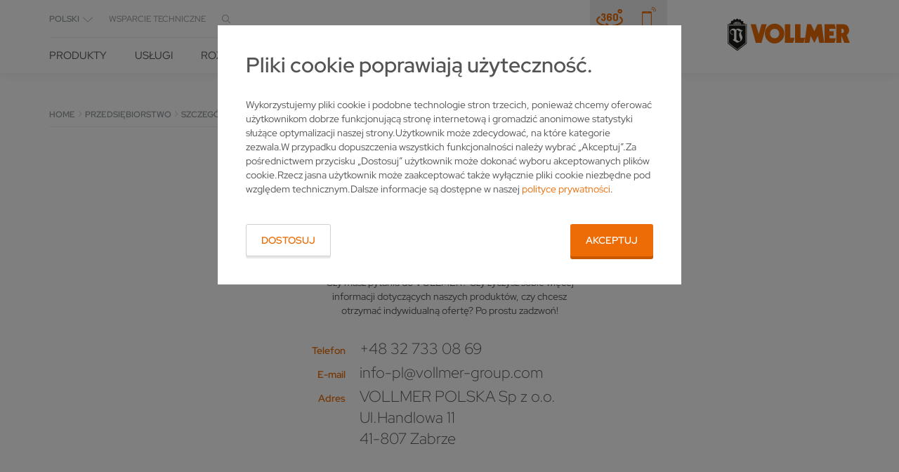

--- FILE ---
content_type: text/html; charset=utf-8
request_url: https://www.vollmer-group.com/pl/przedsiebiorstwo/presse/pressemeldungen/szczegol/grindinghub-2022-nowy-duet-ostrzarski-dla-pily-tarczowej-hw
body_size: 15721
content:
<!DOCTYPE html>
<html  class="followup"  lang="pl"  data-language="pl"  data-locale="pl-PL" >
<head>

<meta charset="utf-8">
<!-- 
	This website is powered by TYPO3 - inspiring people to share!
	TYPO3 is a free open source Content Management Framework initially created by Kasper Skaarhoj and licensed under GNU/GPL.
	TYPO3 is copyright 1998-2026 of Kasper Skaarhoj. Extensions are copyright of their respective owners.
	Information and contribution at https://typo3.org/
-->



<title>Szczegół</title>
<meta http-equiv="x-ua-compatible" content="IE=Edge">
<meta name="generator" content="TYPO3 CMS">
<meta name="viewport" content="width=device-width, initial-scale=1, shrink-to-fit=no">
<meta name="twitter:card" content="summary">
<meta name="format-detection" content="telephone=no">


<link href="/build/css/app.ee9730a8.css?1768902845" rel="stylesheet" >
<link rel="preload" as="style" href="/build/css/app.ee9730a8.css?1768902845" >




<script>
/*<![CDATA[*/
/*0*/
dataLayer=[{"environment":"Production"}];(function(){var h=window.location.hash.substring(1).match(/avtagmanager_queue:(.*)/);h&&h[1]&&(window.dataLayer.push(JSON.parse(decodeURIComponent(h[1]))),window.location.hash='')})();

/*]]>*/
</script>

<script nonce=""></script><!-- Google Tag Manager -->
<script id="gtmScript" nonce="">(function(w,d,s,l,i){w[l]=w[l]||[];w[l].push({'gtm.start':
new Date().getTime(),event:'gtm.js'});var f=d.getElementsByTagName(s)[0],
j=d.createElement(s),dl=l!='dataLayer'?'&l='+l:'';j.async=true;j.src=
'https://www.googletagmanager.com/gtm.js?id='+i+dl+'';var n=d.querySelector('[nonce]');
n&&j.setAttribute('nonce',n.nonce||n.getAttribute('nonce'));f.parentNode.insertBefore(j,f);
})(window,document,'script','dataLayer','GTM-MSGBX3V6');</script>
<!-- End Google Tag Manager -->
  <link rel="apple-touch-icon" sizes="180x180" href="/Images/favicon/apple-touch-icon.png">
  <link rel="icon" type="image/png" href="/Images/favicon/favicon-32x32.png" sizes="32x32">
  <link rel="icon" type="image/png" href="/Images/favicon/favicon-16x16.png" sizes="16x16">
  <link rel="manifest" href="/Images/favicon/manifest.json">
  <link rel="mask-icon" href="/Images/favicon/safari-pinned-tab.svg" color="#ed6c05">
  <link rel="shortcut icon" href="/Images/favicon/favicon.ico">
  <meta name="msapplication-config" content="/Images/favicon/browserconfig.xml">
  <meta name="theme-color" content="#ffffff"><script type="text/javascript">var ajaxBaseUrl='/pl/';</script><script>var baseAjaxUrl="/pl/";</script>
<link rel="dns-prefetch" href="https://s3.eu-central-1.amazonaws.com/static.vollmer-group.com">
<link rel="canonical" href="https://www.vollmer-group.com/pl/przedsiebiorstwo/presse/pressemeldungen/szczegol/grindinghub-2022-nowy-duet-ostrzarski-dla-pily-tarczowej-hw"/>

<link rel="alternate" hreflang="de" href="https://www.vollmer-group.com/de/unternehmen/presse/pressemeldungen/detail/grindinghub-2022-neues-schaerf-duo-fuer-die-hw-kreissaege"/>
<link rel="alternate" hreflang="en-UK" href="https://www.vollmer-group.com/en-uk/company/press/press-releases/details?tx_avvollmer_newsdetail%5Baction%5D=detail&amp;tx_avvollmer_newsdetail%5Barticle%5D=840&amp;tx_avvollmer_newsdetail%5Bcontroller%5D=News&amp;cHash=be2c7522f702b8aba8b1f5d7b1d7e08e"/>
<link rel="alternate" hreflang="en-US" href="https://www.vollmer-group.com/en-us/company/press/press-releases/details?tx_avvollmer_newsdetail%5Baction%5D=detail&amp;tx_avvollmer_newsdetail%5Barticle%5D=840&amp;tx_avvollmer_newsdetail%5Bcontroller%5D=News&amp;cHash=be2c7522f702b8aba8b1f5d7b1d7e08e"/>
<link rel="alternate" hreflang="en" href="https://www.vollmer-group.com/en/company/press/press-releases/details?tx_avvollmer_newsdetail%5Baction%5D=detail&amp;tx_avvollmer_newsdetail%5Barticle%5D=840&amp;tx_avvollmer_newsdetail%5Bcontroller%5D=News&amp;cHash=be2c7522f702b8aba8b1f5d7b1d7e08e"/>
<link rel="alternate" hreflang="es" href="https://www.vollmer-group.com/es/empresa/presse/pressemeldungen/detalle/grindinghub-2022-nuevo-duo-de-afilado"/>
<link rel="alternate" hreflang="fr-FR" href="https://www.vollmer-group.com/fr/entreprise/presse/pressemeldungen/detail/grindinghub-2022-nouveau-duo-daffutage-dedie-aux-scies-circulaires-hw"/>
<link rel="alternate" hreflang="pl" href="https://www.vollmer-group.com/pl/przedsiebiorstwo/presse/pressemeldungen/szczegol/grindinghub-2022-nowy-duet-ostrzarski-dla-pily-tarczowej-hw"/>
<link rel="alternate" hreflang="pt-br" href="https://www.vollmer-group.com/pt/a-empresa/presse/pressemeldungen/detalhe/grindinghub-2022-novo-duo-de-afiacao-para-a-serra-circular-tc"/>
<link rel="alternate" hreflang="tr" href="https://www.vollmer-group.com/tr/sirket/presse/pressemeldungen/ayrinti/grindinghub-2022-neues-schaerf-duo-fuer-die-hw-kreissaege"/>
<link rel="alternate" hreflang="it" href="https://www.vollmer-group.com/it/lazienda/presse/pressemeldungen/dettaglio/grindinghub-2022-nuova-coppia-di-macchine-per-laffilatura-di-lame-circolari-in-hm"/>
<link rel="alternate" hreflang="x-default" href="https://www.vollmer-group.com/de/unternehmen/presse/pressemeldungen/detail/grindinghub-2022-neues-schaerf-duo-fuer-die-hw-kreissaege"/>
</head>
<body id="p86" class="page page-backendlayout-followup">
<!-- Google Tag Manager (noscript) -->
<noscript><iframe src="https://www.googletagmanager.com/ns.html?id=GTM-MSGBX3V6"
height="0" width="0" style="display:none;visibility:hidden"></iframe></noscript>
<!-- End Google Tag Manager (noscript) -->




  <header class="header container">
    <!-- TYPO3SEARCH_end -->
<div class="header__content container">
  <div class="header__menuwrapper">
    <nav class="header__metawrapper">
  <div class="header__meta">
    <div class="languageselector">
      <div class="dropdown">
        <a class="dropdown-toggle" data-toggle="dropdown" aria-haspopup="true" aria-expanded="true" role="button">
          Sprache wählen
          <span></span>
        </a>
        <ul class="dropdown-menu languages-menu">
          
            
              <li>
                <a class="" href="/de/unternehmen/presse/pressemeldungen/detail/grindinghub-2022-neues-schaerf-duo-fuer-die-hw-kreissaege">Deutsch</a>
              </li>
            
          
            
              <li>
                <a class="" href="/en-uk/company/press/press-releases/details?tx_avvollmer_newsdetail%5Baction%5D=detail&amp;tx_avvollmer_newsdetail%5Barticle%5D=840&amp;tx_avvollmer_newsdetail%5Bcontroller%5D=News&amp;cHash=be2c7522f702b8aba8b1f5d7b1d7e08e">English (UK)</a>
              </li>
            
          
            
              <li>
                <a class="" href="/en-us/company/press/press-releases/details?tx_avvollmer_newsdetail%5Baction%5D=detail&amp;tx_avvollmer_newsdetail%5Barticle%5D=840&amp;tx_avvollmer_newsdetail%5Bcontroller%5D=News&amp;cHash=be2c7522f702b8aba8b1f5d7b1d7e08e">English (US)</a>
              </li>
            
          
            
              <li>
                <a class="" href="/en/company/press/press-releases/details?tx_avvollmer_newsdetail%5Baction%5D=detail&amp;tx_avvollmer_newsdetail%5Barticle%5D=840&amp;tx_avvollmer_newsdetail%5Bcontroller%5D=News&amp;cHash=be2c7522f702b8aba8b1f5d7b1d7e08e">International</a>
              </li>
            
          
            
              <li>
                <a class="" href="/es/empresa/presse/pressemeldungen/detalle/grindinghub-2022-nuevo-duo-de-afilado">Español</a>
              </li>
            
          
            
              <li>
                <a class="" href="/fr/entreprise/presse/pressemeldungen/detail/grindinghub-2022-nouveau-duo-daffutage-dedie-aux-scies-circulaires-hw">Français</a>
              </li>
            
          
            
              <li>
                <a class="selected_language" href="/pl/przedsiebiorstwo/presse/pressemeldungen/szczegol/grindinghub-2022-nowy-duet-ostrzarski-dla-pily-tarczowej-hw">Polski</a>
              </li>
            
          
            
              <li>
                <a class="" href="/pt/a-empresa/presse/pressemeldungen/detalhe/grindinghub-2022-novo-duo-de-afiacao-para-a-serra-circular-tc">Português</a>
              </li>
            
          
            
          
            
              <li>
                <a class="" href="/tr/sirket/presse/pressemeldungen/ayrinti/grindinghub-2022-neues-schaerf-duo-fuer-die-hw-kreissaege">Türk</a>
              </li>
            
          
            
              <li>
                <a class="" href="/it/lazienda/presse/pressemeldungen/dettaglio/grindinghub-2022-nuova-coppia-di-macchine-per-laffilatura-di-lame-circolari-in-hm">Italiano</a>
              </li>
            
          
            
          
            
          

          
        </ul>
      </div>
    </div>

    <div class="header__meta__navigation">
      <ul><li class=""><a href="https://sledzserwis.insert.com.pl/formularz/vSLcJJuDN0afCOJEhz5ZvA" target="_blank" rel="noreferrer">wsparcie techniczne</a></li></ul>
    </div>

    <button class="header__search__toggle header__search__toggle--meta">
      
    </button>
  </div>

  
  



  <div class="quicklinks">
    
      <a href="https://vollmer-experience.de/?locale=en" class="quicklink icon-before--360-slim" title="Virtual Showroom" target="_blank"></a>
    
    
    
      <a href="/pl/kontakt" class="quicklink icon-before--mobile" title="Kontakt" target="_blank"></a>
    
  </div>



  <div class="header__search header__search--meta">
    <form action="/pl/wspolne/wyszukiwanie" method="post" class="ui-front">
  <input type="hidden" name="tx_indexedsearch_pi2[action]" value="search" />
  <input type="hidden" name="tx_indexedsearch_pi2[controller]" value="Search" />
  <input type="hidden" name="tx_indexedsearch_pi2[search][_freeIndexUid]" value="_" />
  <input type="hidden" name="tx_indexedsearch_pi2[search][pointer]" value="0" />
  <input autocomplete="off" name="tx_indexedsearch_pi2[search][sword]" class="ui-autocomplete-input header__search__input"
         type="text" data-preserveplaceholder="true" data-search-autocomplete="1"
         placeholder=""/>
</form>
  </div>
</nav>

<nav class="header__navigation"><ul><li class="navigation__entry--node nav230"  data-toggle-flyout="product" ><a href="/pl/produkty" title="PRODUKTY">PRODUKTY</a></li><li class="navigation__entry--node nav3" ><a href="/pl/uslugi" title="Usługi">Usługi</a><div class="flyout flyout--small flyout--level2"><ul class="flyout__content"><li class="nav17" ><a href="/pl/uslugi/projektowanie" title="Doradztwo w zakresie efektywnego stosowania szlifierek VOLLMER">Projektowanie</a></li><li class="nav18" ><a href="/pl/uslugi/finansowanie" title="Bezpieczeństwo inwestycyjne z VOLLMER: finansowanie szlifierek">Finansowanie</a></li><li class="nav21" ><a href="/pl/uslugi/szkolenia-i-doradztwo" title="Szkolenia i doradztwo">Szkolenia i doradztwo</a></li><li class="nav20" ><a href="/pl/uslugi/serwis" title="Serwisowanie szlifierek przez VOLLMER dla optymalnych rezultatów">Serwis</a></li><li class="nav23" ><a href="/pl/uslugi/czesci-zamienne" title="Najwyższej jakości części zamienne do szlifierek VOLLMER">Części zamienne</a></li><li class="nav22" ><a href="/pl/uslugi/oprogramowanie" title="Oprogramowanie">Oprogramowanie</a></li><li class="nav24" ><a href="/pl/uslugi/uzywane-obrabiarki" title="Używane obrabiarki">Używane obrabiarki</a></li></ul></div></li><li class="navigation__entry--node nav4" ><a href="/pl/rozwiazania" title="Rozwiązania">Rozwiązania</a><div class="flyout flyout--small flyout--level2"><ul class="flyout__content"><li class="navigation__entry--node nav25" ><a href="/pl/rozwiazania/branze" title="Branże">Branże</a><div class="flyout flyout--level3"><ul class="flyout__content"><li class="nav132" ><a href="/pl/rozwiazania/branze/producent-narzedzi" title="Ostrzenie narzędzi z wykorzystaniem maszyn VOLLMER w procesie: efektywnie i bezpiecznie">Producent narzędzi</a></li><li class="nav131" ><a href="/pl/rozwiazania/branze/serwis-ostrzarski" title="Szlifowanie narzędzi maszynami VOLLMER zapewni większą produktywność serwisu ostrzarskiego">Serwis ostrzarski</a></li><li class="nav130" ><a href="/pl/rozwiazania/branze/tartaki" title="Wyposażenie VOLLMER dla tartaków zapewniające najwyższą produktywność">Tartaki</a></li></ul></div></li><li class="nav26" ><a href="/pl/rozwiazania/referencje" title="Referencje">Referencje</a></li><li class="navigation__entry--node nav27" ><a href="/pl/rozwiazania/know-how" title="Know-how">Know-how</a><div class="flyout flyout--level3"><ul class="flyout__content"><li class="nav153" ><a href="/pl/rozwiazania/know-how/know-how-narzedzia-pcd" title="Odpowiednie ostrzenie i właściwa obróbka złożonych geometrii narzędzi PCD">Know-how – narzędzia PCD</a></li><li class="nav154" ><a href="/pl/rozwiazania/know-how/know-how-pily-tarczowe" title="Ostrzenie i utrzymanie w należytym stanie tarcz do pilarek celem zapewnienia najwyższej precyzji cięcia">Know-how – piły tarczowe</a></li><li class="nav152" ><a href="/pl/rozwiazania/know-how/know-how-pily-tasmowe" title="Ostrzenie brzeszczotów do piły taśmowej i zapewnienie najwyższej jakości cięcia">Know-how – piły taśmowe</a></li></ul></div></li></ul></div></li><li class="navigation__entry--node nav5" ><a href="/pl/aktualnosci-wydarzenia" title="Aktualności &amp; targi">Aktualności &amp; targi</a><div class="flyout flyout--small flyout--level2"><ul class="flyout__content"><li class="nav28" ><a href="/pl/aktualnosci-wydarzenia/aktualnosci" title="Aktualności">Aktualności</a></li><li class="nav29" ><a href="/pl/aktualnosci-wydarzenia/targi" title="Targi">Targi</a></li><li class="nav298" ><a href="/pl/newsletter/formularz-zgloszeniowy" title="Newsletter">Newsletter</a></li></ul></div></li><li class="navigation__entry--node navigation__entry--active nav7" ><a href="/pl/przedsiebiorstwo" title="Przedsiębiorstwo">Przedsiębiorstwo</a><div class="flyout flyout--small flyout--level2"><ul class="flyout__content"><li class="nav38" ><a href="/pl/przedsiebiorstwo/historia" title="Historia">Historia</a></li><li class="nav39" ><a href="/pl/przedsiebiorstwo/lokalizacje" title="Lokalizacje">Lokalizacje</a></li><li class="nav3506" ><a href="/pl/przedsiebiorstwo/zrownowazone" title="ZRÓWNOWAŻONE">ZRÓWNOWAŻONE</a></li><li class="nav41" ><a href="/pl/przedsiebiorstwo/o-nas" title="O nas">O nas</a></li><li class="navigation__entry--node nav6" ><a href="/pl/przedsiebiorstwo/karriere" title="Kariera">Kariera</a></li></ul></div></li><li class="nav8" ><a href="/pl/kontakt" title="Kontakt">Kontakt</a></li><li><button class="header__search__toggle"></button></li></ul></nav>



<div class="flyout flyout--large flyout--product flyout--level2">
  <div class="flyout__contentwrapper">
    <ul class="flyout__navigation">
      
        <li class="navigation__entry--node">
          <a href="/pl/produkty/rozwiazania-dla-narzedzi-rotacyjnych">Rozwiązania dla narzędzi rotacyjnych</a>
          <div class="flyout flyout--level3">
            <ul class="flyout__navigation">
              
                <li>
                  <a href="/pl/produkty/rozwiazania-dla-narzedzi-rotacyjnych/erodowanie-narzedzi-pcd">ERODOWANIE NARZĘDZI PCD</a>
                  <div class="flyout flyout--level4">
                    <div class="flyout__info">

                      <div class="flyout__infoimage">
                        
                          <img loading="lazy" width="750" height="360" alt="" title="" src="/fileadmin/_processed_/2/e/csm_VOLLMER_Flyout_Rotation_Erodieren_57e1f44525.jpg" />
                        
                      </div>

                      <div class="flyout__infotext"></div>

                    </div>
                  </div>
                </li>
              
                <li>
                  <a href="/pl/produkty/rozwiazania-dla-narzedzi-rotacyjnych/szlifowanie-weglikow-spiekanych">SZLIFOWANIE WĘGLIKÓW SPIEKANYCH</a>
                  <div class="flyout flyout--level4">
                    <div class="flyout__info">

                      <div class="flyout__infoimage">
                        
                          <img loading="lazy" width="750" height="360" alt="" title="" src="/fileadmin/_processed_/5/b/csm_VOLLMER_Flyout_Rotation_Hartmetall_c29ed5cd48.jpg" />
                        
                      </div>

                      <div class="flyout__infotext"></div>

                    </div>
                  </div>
                </li>
              
                <li>
                  <a href="/pl/produkty/rozwiazania-dla-narzedzi-rotacyjnych/erodowanie-narzedzi-pcd/vhybrid-260">technologia hybrydowa</a>
                  <div class="flyout flyout--level4">
                    <div class="flyout__info">

                      <div class="flyout__infoimage">
                        
                          <img loading="lazy" width="750" height="360" alt="" title="" src="/fileadmin/_processed_/7/0/csm_VOLLMER_Flyout_Rotation_Hybrid_bcc8d07096.jpg" />
                        
                      </div>

                      <div class="flyout__infotext"></div>

                    </div>
                  </div>
                </li>
              
                <li>
                  <a href="">Lasern von PKD</a>
                  <div class="flyout flyout--level4">
                    <div class="flyout__info">

                      <div class="flyout__infoimage">
                        
                          <img loading="lazy" width="750" height="360" alt="VOLLMER VLaser 370 PKD Lasermaschine" title="" src="/fileadmin/_processed_/d/b/csm_VLaser_370_b6ec081f0f.png" class="full-width" />
                        
                      </div>

                      <div class="flyout__infotext"></div>

                    </div>
                  </div>
                </li>
              
            </ul>
            <div class="flyout__info">
              <div class="flyout__infoimage">

                
                  <img loading="lazy" width="750" height="360" alt="" title="" src="/fileadmin/_processed_/3/6/csm_VOLLMER_Flyout_Rotation_a3561b4d92.png" />
                

                <div class="flyout__infotext"></div>
              </div>
            </div>
          </div>
        </li>
      
        <li class="navigation__entry--node">
          <a href="/pl/produkty/rozwiazania-dla-pil-tarczowych">Rozwiązania dla pił tarczowych</a>
          <div class="flyout flyout--level3">
            <ul class="flyout__navigation">
              
                <li>
                  <a href="/pl/produkty/rozwiazania-dla-pil-tarczowych/obrobka-bocznej-powierzchni-przylozenia">Obróbka bocznej powierzchni przyłożenia</a>
                  <div class="flyout flyout--level4">
                    <div class="flyout__info">

                      <div class="flyout__infoimage">
                        
                          <img loading="lazy" width="750" height="360" alt="" title="" src="/fileadmin/_processed_/7/5/csm_VOLLMER_Flyout_Kreissaege_Flanke_909315fbc5.jpg" />
                        
                      </div>

                      <div class="flyout__infotext"></div>

                    </div>
                  </div>
                </li>
              
                <li>
                  <a href="/pl/produkty/rozwiazania-dla-pil-tarczowych/obrobka-powierzchni-natarcia-oraz-przylozenia">Obróbka powierzchni natarcia oraz przyłożenia</a>
                  <div class="flyout flyout--level4">
                    <div class="flyout__info">

                      <div class="flyout__infoimage">
                        
                          <img loading="lazy" width="750" height="360" alt="" title="" src="/fileadmin/_processed_/0/a/csm_VOLLMER_Flyout_Kreissaege_Span-Freiflaeche_c86decbce8.jpg" />
                        
                      </div>

                      <div class="flyout__infotext"></div>

                    </div>
                  </div>
                </li>
              
                <li>
                  <a href="/pl/produkty/rozwiazania-dla-pil-tarczowych/automatyzacja">Automatyzacja</a>
                  <div class="flyout flyout--level4">
                    <div class="flyout__info">

                      <div class="flyout__infoimage">
                        
                          <img loading="lazy" width="750" height="360" alt="" title="" src="/fileadmin/_processed_/e/b/csm_VOLLMER_Flyout_Kreissaege_Automatisierung_2882e7ca1a.png" />
                        
                      </div>

                      <div class="flyout__infotext"></div>

                    </div>
                  </div>
                </li>
              
                <li>
                  <a href="/pl/produkty/rozwiazania-dla-pil-tarczowych/naprawa-i-pomiar">Naprawa i pomiar</a>
                  <div class="flyout flyout--level4">
                    <div class="flyout__info">

                      <div class="flyout__infoimage">
                        
                          <img loading="lazy" width="750" height="360" alt="" title="" src="/fileadmin/_processed_/5/a/csm_VOLLMER_Flyout_Kreissaege_Reparatur_608f0e62b3.png" />
                        
                      </div>

                      <div class="flyout__infotext"></div>

                    </div>
                  </div>
                </li>
              
            </ul>
            <div class="flyout__info">
              <div class="flyout__infoimage">

                
                  <img loading="lazy" width="750" height="360" alt="" title="" src="/fileadmin/_processed_/4/d/csm_VOLLMER_Flyout_Kreissaege_9e41a1781f.png" />
                

                <div class="flyout__infotext"></div>
              </div>
            </div>
          </div>
        </li>
      
        <li class="navigation__entry--node">
          <a href="/pl/produkty/rozwiazania-dla-pil-tasmowych-do-ciecia-metalu">Rozwiązania dla pił taśmowych do cięcia metalu</a>
          <div class="flyout flyout--level3">
            <ul class="flyout__navigation">
              
            </ul>
            <div class="flyout__info">
              <div class="flyout__infoimage">

                
                  <img loading="lazy" width="750" height="360" alt="" title="" src="/fileadmin/_processed_/1/3/csm_VOLLMER_Flyout_Bandsaege_08148b3113.jpg" />
                

                <div class="flyout__infotext"></div>
              </div>
            </div>
          </div>
        </li>
      
        <li class="navigation__entry--node">
          <a href="/pl/produkty/wyszukiwarka-produktow">Wyszukiwarka produktów</a>
          <div class="flyout flyout--level3">
            <ul class="flyout__navigation">
              
            </ul>
            <div class="flyout__info">
              <div class="flyout__infoimage">

                

                <div class="flyout__infotext"><p>&nbsp;</p></div>
              </div>
            </div>
          </div>
        </li>
      
        <li class="navigation__entry--node">
          <a href="/pl/produkty/maszyny-dostepne-z-magazynu">Maszyny dostępne z magazynu</a>
          <div class="flyout flyout--level3">
            <ul class="flyout__navigation">
              
            </ul>
            <div class="flyout__info">
              <div class="flyout__infoimage">

                

                <div class="flyout__infotext"></div>
              </div>
            </div>
          </div>
        </li>
      
    </ul>

    <div class="flyout__info flyout__info--large">
      

        &lt;div class=&quot;flyout__infoimage&quot;&gt;
          
        &lt;/div&gt;

        &lt;div class=&quot;flyout__infotext&quot;&gt;
          
        &lt;/div&gt;
      
    </div>
  </div>
</div>


  </div>

  <div class="header__search">
    <form action="/pl/wspolne/wyszukiwanie" method="post" class="ui-front">
  <input type="hidden" name="tx_indexedsearch_pi2[action]" value="search" />
  <input type="hidden" name="tx_indexedsearch_pi2[controller]" value="Search" />
  <input type="hidden" name="tx_indexedsearch_pi2[search][_freeIndexUid]" value="_" />
  <input type="hidden" name="tx_indexedsearch_pi2[search][pointer]" value="0" />
  <input autocomplete="off" name="tx_indexedsearch_pi2[search][sword]" class="ui-autocomplete-input header__search__input"
         type="text" data-preserveplaceholder="true" data-search-autocomplete="1"
         placeholder=""/>
</form>
  </div>

  <div class="header__logo">
  <a href="/pl/">
    
    
    <svg xmlns="http://www.w3.org/2000/svg" width="125" height="33" viewBox="0 0 125 33">
  <path class="cls-1" fill="#1a1a18" fill-rule="evenodd" d="M906.943,125.736l-0.605-.821-1.008.2-0.6-1.025,0.6-.616-1.21-1.23-0.6.41-1.008-.615,0.4-.615L901.3,120.4l-0.4.82-1.008-.2-0.2-1.026H897.87l-0.2,1.026-1.007.2-0.4-.82-1.613.82,0.2,0.615-0.806.615-0.606-.615-1.209,1.435,0.4,0.616-0.4,1.025-0.807-.41-0.806,1.231H889v19.685l9.879,7.587,9.677-7.587V125.736h-1.613Zm-4.032-.616-0.807.616h-0.6l1.008-1.231,0.4,0.615h0Zm-1.411-1.23,0.6,0.409-1.008,1.437h-0.6l1.008-1.846h0Zm-1.21-.616,0.806,0.411-1.009,2.051h-0.4l0.605-2.462h0Zm-1.209-.2,0.6,0.2-0.4,2.462h-0.4l0.2-2.666h0Zm-0.605,0,0.2,2.666h-0.4l-0.605-2.462,0.807-.2h0Zm-1.21.2,0.806,2.462h-0.6l-1.008-2.051,0.806-.411h0Zm-1.21.616,1.008,1.846h-0.6l-1.009-1.437,0.605-.409h0Zm-1.008.615,1.008,1.231h-0.605l-0.806-.616,0.4-.615h0Zm12.9,20.506-9.073,6.972-9.275-6.972V126.35h18.348v18.661h0Zm-5.59-12.061a2.127,2.127,0,0,1-.975.139,2.543,2.543,0,0,1-1.479-.967,1.577,1.577,0,0,0-1.558-.594,0.3,0.3,0,0,0-.282.311v0.669l0,4.307v4.915l2.291,1.345a2.035,2.035,0,0,0,1.547-.582,2.588,2.588,0,0,0,.137-1.684,21.041,21.041,0,0,0-.827-2.2,6.151,6.151,0,0,1-.366-3.26,4.14,4.14,0,0,1,1.612-2.252S902.948,132.744,902.362,132.95Zm-12.153-5.985v17.84l8.67,6.562,8.468-6.562v-17.84H890.209Zm14.459,4.76a4.845,4.845,0,0,0-1.469,1.549,2.568,2.568,0,0,0-.361,2.148,16.1,16.1,0,0,0,1.037,2.713,3.822,3.822,0,0,1,.022,2.567A4.97,4.97,0,0,1,902,143.225a12.475,12.475,0,0,1-3.327,1.375l-4.436-2.665,0.4-.41a1.577,1.577,0,0,0,.968-1.334s0.04-.862.04-1.693,0-5.05,0-5.05a1.645,1.645,0,0,0-1.13-1.622,2.042,2.042,0,0,0-1.9.4,2.35,2.35,0,0,0-.552,1.8,2.265,2.265,0,0,0,.988,1.573,2.865,2.865,0,0,0,1.591.4l-0.014.444a3.462,3.462,0,0,1-2.378-.807,3,3,0,0,1-.746-2.613,3.282,3.282,0,0,1,1.661-2.405,3.709,3.709,0,0,1,2.842-.234,2.544,2.544,0,0,1,1.245.873s0.13,0.172.31-.073a2.678,2.678,0,0,1,3.139-.8,9.945,9.945,0,0,1,2.105,1.1,3.149,3.149,0,0,0,1.034.293,2.058,2.058,0,0,0,.76-0.095S904.824,131.607,904.668,131.725Z" transform="translate(-889 -120)"/>
  <path class="cls-2" fill="#ed6c05" fill-rule="evenodd" d="M917.83,144.805l-5.241-19.069h5.241l3.025,10.046,2.822-10.046h5.242l-5.242,19.069H917.83Zm29.638,0V125.736h5.645v13.738h4.436l-1.614,5.331h-8.467Zm10.484,0V125.736H963.6v13.738h4.637l-1.613,5.331h-8.669Zm9.677,0,2.621-19.069h4.032l3.428,7.177,3.226-7.177h4.233l2.622,19.069H982.75l-1.411-7.177-3.629,7.177-3.831-7.177-1.21,7.177h-5.04Zm20.565,0V125.736h10.282l1.21,4.716h-6.452v2.461h4.234v4.51h-4.234v2.667h6.452l-1.412,4.715h-10.08Zm-51.21-19.685a10.154,10.154,0,0,0,0,20.3,10.151,10.151,0,0,0,0-20.3h0Zm0,14.97a4.664,4.664,0,0,1-4.637-4.922,4.6,4.6,0,0,1,4.637-4.716,4.661,4.661,0,0,1,4.838,4.716,4.718,4.718,0,0,1-4.838,4.922h0Zm73.786-3.281,0.61-.616a7.73,7.73,0,0,0,1.41-1.845,7.335,7.335,0,0,0-.59-6.212,4.526,4.526,0,0,0-3.44-2.2,10.7,10.7,0,0,0-2.62-.2h-6.05v19.069h5.24v-7.382l3.03,7.382H1014Zm-2.93-3.282a1.589,1.589,0,0,1-1.36,1.189h-1.15v-4.264h1.04a1.7,1.7,0,0,1,1.23.674A3.533,3.533,0,0,1,1007.84,133.527Z" transform="translate(-889 -120)"/>
</svg>
  </a>
</div>

  <a class="mobile__search__toggle" data-toggle="header-search"></a>

  <div class="mobilemenu__togglewrapper">
    <button
      class="hamburger burgermenu__toggle hamburger--collapse mobilemenu__toggle"
      data-toggle="mobile__menu" type="button">
      <span class="hamburger-box">
        <span class="hamburger-inner"></span>
      </span>
    </button>
  </div>
</div>
  </header>



  
  


<div class="mobilemenu">
  <div class="mobilemenu__scrolloverlay"></div>

  <a class="mobilemenu__back" href="">
    zurück
  </a>

  <nav>
    <ul><li class="navigation__entry--node nav"><a href="/pl/produkty">PRODUKTY</a><ul><li class="navigation__entry--node nav"><a href="/pl/produkty/rozwiazania-dla-narzedzi-rotacyjnych">Rozwiązania dla narzędzi rotacyjnych</a><ul><li class="nav"><a href="/pl/produkty/rozwiazania-dla-narzedzi-rotacyjnych/erodowanie-narzedzi-pcd">ERODOWANIE NARZĘDZI PCD</a></li><li class="nav"><a href="/pl/produkty/rozwiazania-dla-narzedzi-rotacyjnych/szlifowanie-weglikow-spiekanych">SZLIFOWANIE WĘGLIKÓW SPIEKANYCH</a></li><li class="nav"><a href="/pl/produkty/rozwiazania-dla-narzedzi-rotacyjnych/erodowanie-narzedzi-pcd/vhybrid-260">technologia hybrydowa</a></li></ul></li><li class="navigation__entry--node nav"><a href="/pl/produkty/rozwiazania-dla-pil-tarczowych">Rozwiązania dla pił tarczowych</a><ul><li class="nav"><a href="/pl/produkty/rozwiazania-dla-pil-tarczowych/obrobka-bocznej-powierzchni-przylozenia">Obróbka bocznej powierzchni przyłożenia</a></li><li class="nav"><a href="/pl/produkty/rozwiazania-dla-pil-tarczowych/obrobka-powierzchni-natarcia-oraz-przylozenia">Obróbka powierzchni natarcia oraz przyłożenia</a></li><li class="nav"><a href="/pl/produkty/rozwiazania-dla-pil-tarczowych/automatyzacja">Automatyzacja</a></li><li class="nav"><a href="/pl/produkty/rozwiazania-dla-pil-tarczowych/naprawa-i-pomiar">Naprawa i pomiar</a></li></ul></li><li class="nav"><a href="/pl/produkty/rozwiazania-dla-pil-tasmowych-do-ciecia-metalu">Rozwiązania dla pił taśmowych do cięcia metalu</a></li><li class="nav"><a href="/pl/produkty/wyszukiwarka-produktow">Wyszukiwarka produktów</a></li><li class="nav"><a href="/pl/produkty/maszyny-dostepne-z-magazynu">Maszyny dostępne z magazynu</a></li></ul></li><li class="navigation__entry--node nav"><a href="/pl/uslugi">Usługi</a><ul><li class="nav"><a href="/pl/uslugi/projektowanie">Projektowanie</a></li><li class="nav"><a href="/pl/uslugi/finansowanie">Finansowanie</a></li><li class="nav"><a href="/pl/uslugi/szkolenia-i-doradztwo">Szkolenia i doradztwo</a></li><li class="nav"><a href="/pl/uslugi/serwis">Serwis</a></li><li class="nav"><a href="/pl/uslugi/czesci-zamienne">Części zamienne</a></li><li class="nav"><a href="/pl/uslugi/oprogramowanie">Oprogramowanie</a></li><li class="nav"><a href="/pl/uslugi/uzywane-obrabiarki">Używane obrabiarki</a></li></ul></li><li class="navigation__entry--node nav"><a href="/pl/rozwiazania">Rozwiązania</a><ul><li class="navigation__entry--node nav"><a href="/pl/rozwiazania/branze">Branże</a><ul><li class="nav"><a href="/pl/rozwiazania/branze/producent-narzedzi">Producent narzędzi</a></li><li class="nav"><a href="/pl/rozwiazania/branze/serwis-ostrzarski">Serwis ostrzarski</a></li><li class="nav"><a href="/pl/rozwiazania/branze/tartaki">Tartaki</a></li></ul></li><li class="nav"><a href="/pl/rozwiazania/referencje">Referencje</a></li><li class="navigation__entry--node nav"><a href="/pl/rozwiazania/know-how">Know-how</a><ul><li class="nav"><a href="/pl/rozwiazania/know-how/know-how-narzedzia-pcd">Know-how – narzędzia PCD</a></li><li class="nav"><a href="/pl/rozwiazania/know-how/know-how-pily-tarczowe">Know-how – piły tarczowe</a></li><li class="nav"><a href="/pl/rozwiazania/know-how/know-how-pily-tasmowe">Know-how – piły taśmowe</a></li></ul></li></ul></li><li class="navigation__entry--node nav"><a href="/pl/aktualnosci-wydarzenia">Aktualności & targi</a><ul><li class="nav"><a href="/pl/aktualnosci-wydarzenia/aktualnosci">Aktualności</a></li><li class="nav"><a href="/pl/aktualnosci-wydarzenia/targi">Targi</a></li><li class="nav"><a href="/pl/newsletter/formularz-zgloszeniowy">Newsletter</a></li></ul></li><li class="navigation__entry--node navigation__entry--active nav"><a href="/pl/przedsiebiorstwo">Przedsiębiorstwo</a><ul><li class="nav"><a href="/pl/przedsiebiorstwo/historia">Historia</a></li><li class="nav"><a href="/pl/przedsiebiorstwo/lokalizacje">Lokalizacje</a></li><li class="nav"><a href="/pl/przedsiebiorstwo/zrownowazone">ZRÓWNOWAŻONE</a></li><li class="nav"><a href="/pl/przedsiebiorstwo/o-nas">O nas</a></li><li class="navigation__entry--node nav"><a href="/pl/przedsiebiorstwo/karriere">Kariera</a></li></ul></li><li class="nav"><a href="/pl/kontakt">Kontakt</a></li></ul>
  </nav>

  
    <div class="quicklinks">
      
        <a href="https://vollmer-experience.de/?locale=en" class="quicklink icon-before--360-slim" title="Virtual Showroom" target="_blank"></a>
      
      
      
        <a href="/pl/kontakt" class="quicklink icon-before--mobile" title="Kontakt" target="_blank"></a>
      
    </div>
  

  <div class="mobilemenu__meta">
    <ul><li class=""><a href="https://sledzserwis.insert.com.pl/formularz/vSLcJJuDN0afCOJEhz5ZvA" target="_blank" rel="noreferrer">wsparcie techniczne</a></li></ul>
  </div>

  <div class="mobilemenu__languageselector form__group">

    <select class="form-control select--nosearch select--mega" aria-hidden="true" data-languageselector>
      
        <option value="/de/unternehmen/presse/pressemeldungen/detail/grindinghub-2022-neues-schaerf-duo-fuer-die-hw-kreissaege">Deutsch</option>
      
        <option value="/en-uk/company/press/press-releases/details?tx_avvollmer_newsdetail%5Baction%5D=detail&amp;tx_avvollmer_newsdetail%5Barticle%5D=840&amp;tx_avvollmer_newsdetail%5Bcontroller%5D=News&amp;cHash=be2c7522f702b8aba8b1f5d7b1d7e08e">English - UK</option>
      
        <option value="/en-us/company/press/press-releases/details?tx_avvollmer_newsdetail%5Baction%5D=detail&amp;tx_avvollmer_newsdetail%5Barticle%5D=840&amp;tx_avvollmer_newsdetail%5Bcontroller%5D=News&amp;cHash=be2c7522f702b8aba8b1f5d7b1d7e08e">English - US</option>
      
        <option value="/en/company/press/press-releases/details?tx_avvollmer_newsdetail%5Baction%5D=detail&amp;tx_avvollmer_newsdetail%5Barticle%5D=840&amp;tx_avvollmer_newsdetail%5Bcontroller%5D=News&amp;cHash=be2c7522f702b8aba8b1f5d7b1d7e08e">English - Global</option>
      
        <option value="/es/empresa/presse/pressemeldungen/detalle/grindinghub-2022-nuevo-duo-de-afilado">Español</option>
      
        <option value="/fr/entreprise/presse/pressemeldungen/detail/grindinghub-2022-nouveau-duo-daffutage-dedie-aux-scies-circulaires-hw">Français</option>
      
        <option value="/pl/przedsiebiorstwo/presse/pressemeldungen/szczegol/grindinghub-2022-nowy-duet-ostrzarski-dla-pily-tarczowej-hw" selected="selected">Polski</option>
      
        <option value="/pt/a-empresa/presse/pressemeldungen/detalhe/grindinghub-2022-novo-duo-de-afiacao-para-a-serra-circular-tc">Português</option>
      
        <option value="">Pусский</option>
      
        <option value="/tr/sirket/presse/pressemeldungen/ayrinti/grindinghub-2022-neues-schaerf-duo-fuer-die-hw-kreissaege">Türk</option>
      
        <option value="/it/lazienda/presse/pressemeldungen/dettaglio/grindinghub-2022-nuova-coppia-di-macchine-per-laffilatura-di-lame-circolari-in-hm">Italiano</option>
      
        <option value="">中文</option>
      
        <option value="">日本語</option>
      
      
    </select>

    <span class="select__label--static select__label--map"></span>
  </div>
</div>



<div class="content__overlay"></div>


  <main class="followup" id="content">
    <div class="breadcrumb__wrapper">
      <ul class="breadcrumb" itemscope itemtype="http://schema.org/BreadcrumbList"><li itemprop="itemListElement" itemscope itemtype="http://schema.org/ListItem"><a href="/pl/" itemprop="item"><span itemprop="position" content="1"></span><span itemprop="name">Home</span></a></li><li itemprop="itemListElement" itemscope itemtype="http://schema.org/ListItem"><a href="/pl/przedsiebiorstwo" itemprop="item"><span itemprop="position" content="2"></span><span itemprop="name">Przedsiębiorstwo</span></a></li><li itemprop="itemListElement" itemscope itemtype="http://schema.org/ListItem"><a href="/pl/przedsiebiorstwo/presse/pressemeldungen/szczegol" itemprop="item"><span itemprop="position" content="3"></span><span itemprop="name">Szczegół</span></a></li></ul>
    </div>
    <!-- TYPO3SEARCH_begin -->
    
    <!-- TYPO3SEARCH_end -->
    
<div id="c61" class="container  frame-list-type- frame-default frame-type-avvollmer_contactbox frame-layout-0 frame-space-after-medium"><a id="c18936"></a><div class="contactbox contactbox--single contactbox" id="avvollmer_contactbox_61" data-contactbox><div class="contactbox__decoration"><span class="decoration__left"></span><span class="decoration__center"></span><span class="decoration__right"></span></div><div class="contactbox__text"><h2 class="text__headline">Osoba kontaktowa</h2>
        Czy masz pytania do VOLLMER? Czy życzysz sobie więcej informacji dotyczących naszych produktów, czy chcesz otrzymać indywidualną ofertę? Po prostu zadzwoń!
      </div><div class="contactbox__person contactbox__person--no_image"><div class="person__contact"><div class="contact__phone"><span>Telefon</span><span><a data-contact-phone="" href="tel:+48327330869">+48 32 733 08 69</a></span></div><div class="contact__mail"><span>E-mail</span><span><a data-contact-email="" href="mailto:info-pl@vollmer-group.com">info-pl@vollmer-group.com</a></span></div><div class="contact__address"><span>Adres</span><span data-contact-address>VOLLMER POLSKA Sp z o.o. <br />
Ul.Handlowa 11<br />
41-807 Zabrze</span></div></div></div></div></div>


    <div class="alert alert-danger fade in" data-error="1" style="display:none; position:fixed; top: 20%; left:50%; width:300px; margin-left:-150px;">
  <a href="#" class="close pull-right" data-close="alert" aria-label="close">&times;</a>
  <div data-errormessage="1" style="margin-top:25px;"></div>
</div>

<div class="popup-skeletons" style="position:absolute; top:-9999px; left:-9999px">
  <div id="browserlanguage_detection" style="overflow:hidden;" data-current-lang="pl-PL">
    <div class="text">
      <p>Ihr Browser hat eine andere Sprache als die der aufgerufenen Seite. Diese Seite ist auch in ihrer Sprache verfügbar! Möchten Sie zu der Seite in Ihrer Sprache wechseln?</p>
    </div>
    <div class="buttons">
      <a href="#" class="popover__ok button--brand">Sprache wechslen</a>
      <a href="#" class="popover__close button--white pull-right">Abbrechen</a>
    </div>
  </div>
</div>

  </main>



  <footer class="footer">
    

<div class="container">
  <div class="footer__navigation">
    <nav class="sitemap"><ul class="sitemap__level sitemap__level--1"><li><a href="/pl/produkty">PRODUKTY</a><ul class="sitemap__level sitemap__level--2"><li><a href="/pl/produkty/rozwiazania-dla-narzedzi-rotacyjnych">Rozwiązania dla narzędzi rotacyjnych</a></li><li><a href="/pl/produkty/rozwiazania-dla-pil-tarczowych">Rozwiązania dla pił tarczowych</a></li><li><a href="/pl/produkty/rozwiazania-dla-pil-tasmowych-do-ciecia-metalu">Rozwiązania dla pił taśmowych do cięcia metalu</a></li><li><a href="/pl/produkty/wyszukiwarka-produktow">Wyszukiwarka produktów</a></li><li><a href="/pl/produkty/maszyny-dostepne-z-magazynu">Maszyny dostępne z magazynu</a></li></ul></li><li><a href="/pl/uslugi">Usługi</a><ul class="sitemap__level sitemap__level--2"><li><a href="/pl/uslugi/projektowanie">Projektowanie</a></li><li><a href="/pl/uslugi/finansowanie">Finansowanie</a></li><li><a href="/pl/uslugi/szkolenia-i-doradztwo">Szkolenia i doradztwo</a></li><li><a href="/pl/uslugi/serwis">Serwis</a></li><li><a href="/pl/uslugi/czesci-zamienne">Części zamienne</a></li><li><a href="/pl/uslugi/oprogramowanie">Oprogramowanie</a></li><li><a href="/pl/uslugi/uzywane-obrabiarki">Używane obrabiarki</a></li></ul></li><li><a href="/pl/rozwiazania">Rozwiązania</a><ul class="sitemap__level sitemap__level--2"><li><a href="/pl/rozwiazania/branze">Branże</a></li><li><a href="/pl/rozwiazania/referencje">Referencje</a></li><li><a href="/pl/rozwiazania/know-how">Know-how</a></li></ul></li><li><a href="/pl/aktualnosci-wydarzenia">Aktualności & targi</a><ul class="sitemap__level sitemap__level--2"><li><a href="/pl/aktualnosci-wydarzenia/aktualnosci">Aktualności</a></li><li><a href="/pl/aktualnosci-wydarzenia/targi">Targi</a></li><li><a href="/pl/newsletter/formularz-zgloszeniowy">Newsletter</a></li></ul></li><li><a href="/pl/przedsiebiorstwo">Przedsiębiorstwo</a><ul class="sitemap__level sitemap__level--2"><li><a href="/pl/przedsiebiorstwo/historia">Historia</a></li><li><a href="/pl/przedsiebiorstwo/lokalizacje">Lokalizacje</a></li><li><a href="/pl/przedsiebiorstwo/zrownowazone">ZRÓWNOWAŻONE</a></li><li><a href="/pl/przedsiebiorstwo/o-nas">O nas</a></li><li><a href="/pl/przedsiebiorstwo/karriere">Kariera</a></li></ul></li><li><a href="/pl/kontakt">Kontakt</a></li></ul></nav>
  </div>

  <div class="footer__metanavigationwrapper">
    
      <form action="/pl/newsletter/formularz-zgloszeniowy?tx_powermail_pi1%5Baction%5D=create&amp;tx_powermail_pi1%5Bcontroller%5D=Form&amp;cHash=136853b78115f5003044ef8dbdf3e4d8" class="footer__newsletter">
        <div class="footer__newsletter__label">
          Newsletter
          <img alt="Newsletter Icon" loading="lazy" width="60" height="57" title="" src="/_assets/f5a7c86fcda4db2606166380ccc32a37/Images/vollmer_enews_icon.svg" />
        </div>
        <input name="tx_powermail_pi1[field][email]" type="email" placeholder="E-Mail" id="footer__newsletter__input" class="footer__newsletter__input" />
        <input type="submit" class="footer__newsletter__submit" value="Subskrypcja"/>
      </form>
    
    <div class="footer__metanavigation">
      <ul>
        <li><a href="/pl/wspolne/certyfikacja-iso">Certyfikacja ISO</a></li><li><a href="/pl/wspolne/eula">EULA</a></li><li><a href="/pl/wspolne/nota-wydawcy">Nota wydawcy</a></li><li><a href="/pl/wspolne/polityka-prywatnosci">Ochrona danych</a></li><li><a href="/pl/wspolne/owh">OHW</a></li>
        <li>
          <a href="javascript:;" class="link" data-toggle="cookieconsent">Cookie settings</a>
        </li>
      </ul>
    </div>
  </div>
</div>

<div class="footer__mobilecontent">
  <div class="footer__address">
     &copy; 2026  VOLLMER WERKE Maschinenfabrik GmbH  - Telefon: +49 7351 5710 - <a href="mailto:info@vollmer-group.com">info@vollmer-group.com</a>
  </div>
  <div class="footer__languageselector form__group">
    <select class="form-control select--nosearch select--mega" aria-hidden="true" data-languageselector>
      
        <option value="/de/unternehmen/presse/pressemeldungen/detail/grindinghub-2022-neues-schaerf-duo-fuer-die-hw-kreissaege">Deutsch</option>
      
        <option value="/en-uk/company/press/press-releases/details?tx_avvollmer_newsdetail%5Baction%5D=detail&amp;tx_avvollmer_newsdetail%5Barticle%5D=840&amp;tx_avvollmer_newsdetail%5Bcontroller%5D=News&amp;cHash=be2c7522f702b8aba8b1f5d7b1d7e08e">English - UK</option>
      
        <option value="/en-us/company/press/press-releases/details?tx_avvollmer_newsdetail%5Baction%5D=detail&amp;tx_avvollmer_newsdetail%5Barticle%5D=840&amp;tx_avvollmer_newsdetail%5Bcontroller%5D=News&amp;cHash=be2c7522f702b8aba8b1f5d7b1d7e08e">English - US</option>
      
        <option value="/en/company/press/press-releases/details?tx_avvollmer_newsdetail%5Baction%5D=detail&amp;tx_avvollmer_newsdetail%5Barticle%5D=840&amp;tx_avvollmer_newsdetail%5Bcontroller%5D=News&amp;cHash=be2c7522f702b8aba8b1f5d7b1d7e08e">English - Global</option>
      
        <option value="/es/empresa/presse/pressemeldungen/detalle/grindinghub-2022-nuevo-duo-de-afilado">Español</option>
      
        <option value="/fr/entreprise/presse/pressemeldungen/detail/grindinghub-2022-nouveau-duo-daffutage-dedie-aux-scies-circulaires-hw">Français</option>
      
        <option value="/pl/przedsiebiorstwo/presse/pressemeldungen/szczegol/grindinghub-2022-nowy-duet-ostrzarski-dla-pily-tarczowej-hw" selected="selected">Polski</option>
      
        <option value="/pt/a-empresa/presse/pressemeldungen/detalhe/grindinghub-2022-novo-duo-de-afiacao-para-a-serra-circular-tc">Português</option>
      
        <option value="">Pусский</option>
      
        <option value="/tr/sirket/presse/pressemeldungen/ayrinti/grindinghub-2022-neues-schaerf-duo-fuer-die-hw-kreissaege">Türk</option>
      
        <option value="/it/lazienda/presse/pressemeldungen/dettaglio/grindinghub-2022-nuova-coppia-di-macchine-per-laffilatura-di-lame-circolari-in-hm">Italiano</option>
      
        <option value="">中文</option>
      
        <option value="">日本語</option>
      
      
    </select>
    <span class="select__label--static select__label--map"></span>
  </div>
</div>

<div class="footer__contact">
  <div class="container">
    <div class="footer__address">
       &copy; 2026  VOLLMER WERKE Maschinenfabrik GmbH  - Telefon: +49 7351 5710 - <a href="mailto:info@vollmer-group.com">info@vollmer-group.com</a>
    </div>
    <div class="footer__socialmedia">
      <a href="https://www.facebook.com/vollmergroup" target="_blank" class="sociallink sociallink--facebook" rel="noreferrer">&nbsp;</a><a href="https://de.linkedin.com/company/vollmerwerke" target="_blank" class="sociallink sociallink--linkedin" rel="noreferrer">&nbsp;</a><a href="https://www.youtube.com/channel/UCG2Ro8L7kNHTEY18-3-sIDQ/featured" target="_blank" class="sociallink sociallink--youtube" rel="noreferrer">&nbsp;</a>
    </div>
  </div>
  <div class="hidden" itemscope itemtype="http://schema.org/Organization">
    <span itemprop="name">VOLLMER WERKE Maschinenfabrik GmbH</span>
    <div itemprop="address" itemscope itemtype="http://schema.org/PostalAddress">
      <span itemprop="streetAddress">Ehinger Straße 34</span>
      <span itemprop="postalCode">88400</span>
      <span itemprop="addressLocality">Biberach (Riß), Germany</span>
    </div>
    <span itemprop="telephone">+49 7351 571 - 0</span>
    <span itemprop="email">info@vollmer-group.com</span>
  </div>
</div>



  </footer>






<script>
  window.gmapsApiKey='AIzaSyBHwGjaWiE_3DVGIO_g98F-XJahaqD21Lw';
</script>



  <script>
    window.cookieConsentSettings={"expirationInDays":"730","cookies":{"required":{"type":"required","label":"Niezb\u0119dne pod wzgl\u0119dem technicznym","description":"Plik\u00f3w cookie niezb\u0119dnych pod wzgl\u0119dem technicznym potrzebujemy, aby udost\u0119pnia\u0107 u\u017cytkownikowi wszystkie podstawowe funkcje podczas korzystania ze strony internetowej oraz zapewni\u0107 funkcjonalno\u015bci istotne dla bezpiecze\u0144stwa.Z tego wzgl\u0119du u\u017cytkownik nie mo\u017ce dezaktywowa\u0107 tych plik\u00f3w cookie."},"functional":{"type":"optional","label":"Funkcjonalne","description":"Funkcjonalne pliki cookie pomagaj\u0105 nam zapewni\u0107 optymaln\u0105 u\u017cyteczno\u015b\u0107 i umo\u017cliwia\u0107 u\u017cytkownikowi udost\u0119pnianie tre\u015bci w mediach spo\u0142eczno\u015bciowych.Ponadto dzi\u0119ki analizowaniu anonimizowanych danych mo\u017cemy znajdowa\u0107 b\u0142\u0119dy, mierzy\u0107 wydajno\u015b\u0107 i testowa\u0107 skuteczno\u015b\u0107 naszej strony internetowej.W okre\u015blonych okoliczno\u015bciach dane te mog\u0105 by\u0107 przekazywane r\u00f3wnie\u017c do pa\u0144stwa zewn\u0119trznego, kt\u00f3re nie zapewnia takiego poziomu ochrony danych jak UE (np. USA w przypadku us\u0142ug Google).","cookiename":"avsite_optin_functional","cookievalue":"optin"}},"content":{"page1Header":"Pliki cookie poprawiaj\u0105 u\u017cyteczno\u015b\u0107.","page2Header":"Vos informations sur les cookies","save":"Zapisz ustawienia","privacyhref":"/pl/wspolne/polityka-prywatnosci","page1Message":"Wykorzystujemy pliki cookie i podobne technologie stron trzecich, poniewa\u017c chcemy oferowa\u0107 u\u017cytkownikom dobrze funkcjonuj\u0105c\u0105 stron\u0119 internetow\u0105 i gromadzi\u0107 anonimowe statystyki s\u0142u\u017c\u0105ce optymalizacji naszej strony.U\u017cytkownik mo\u017ce zdecydowa\u0107, na kt\u00f3re kategorie zezwala.W przypadku dopuszczenia wszystkich funkcjonalno\u015bci nale\u017cy wybra\u0107 \u201eAkceptuj\u201d.Za po\u015brednictwem przycisku \u201eDostosuj\u201d u\u017cytkownik mo\u017ce dokona\u0107 wyboru akceptowanych plik\u00f3w cookie.Rzecz jasna u\u017cytkownik mo\u017ce zaakceptowa\u0107 tak\u017ce wy\u0142\u0105cznie pliki cookie niezb\u0119dne pod wzgl\u0119dem technicznym.Dalsze informacje s\u0105 dost\u0119pne w naszej <a href=\"/pl/wspolne/polityka-prywatnosci\" target=\"_blank\">polityce prywatno\u015bci</a>.","selectallandconfirm":"Akceptuj","change":"Dostosuj","imprint":"Nota wydawcy"},"elements":{"page1Header":"<div class=\"cc-header h2\">{{page1Header}}</div>","page1Message":"<div class=\"cc-message\">{{page1Message}}</div>","page2Header":"<div class=\"cc-header h2\">{{page2Header}}</div>","allow":"<a href=\"#\" role=button data-action=\"allowall-cc\" class=\"cc-btn cc-allow cc-allowall button--brand\">{{selectallandconfirm}}</a>","save":"<a href=\"#\" role=button data-action=\"save-cc\" class=\"cc-btn cc-allow cc-save button--brand\">{{save}}</a>","imprintlink":"<a href=\"/pl/wspolne/nota-wydawcy\" class=\"cc-imprint\">Nota wydawcy</a>","page2":"<a href=\"#\" data-toggle=\"cc-page-2\" class=\"cc-btn cc-config button--white\">{{change}}</a>","moreinfolink":"<a href=\"/pl/wspolne/polityka-prywatnosci\" target=\"_blank\" class=\"cc-moreinfolink\">Ochrona danych</a>","cookielist":"<div class=\"cc-cookielist\"></div>","dismiss":"<a aria-label=\"dismiss cookie message\" tabindex=\"0\" class=\"cc-dismiss cc-btn button--brand\">{{dismiss}}</a>","cookiedescription":"<div class=\"cc-cookiedescription-wrap\"><a href=\"#\" data-toggle=\"cookiedescription\" class=\"cc-cookiedescription-toggle\"><span class=\"show\">{{showdetails}}</span><span class=\"hide\">{{hidedetails}}</span></a><div class=\"cc-cookiedescription\"></div></div>"},"type":"opt-in","position":"popup","compliance":{"opt-in":"<div class=\"cc-compliance\">{{page2}}{{allow}}</div>"},"layout":"opt-in-with-cookielist","layouts":{"opt-in-with-cookielist":"      <div class=\"cc-page cc-page--1\"><div class=\"cc-content\">{{page1Header}}{{page1Message}}</div><div class=\"cc-buttons\">{{compliance}}</div></div>\n      <div class=\"cc-page cc-page--2\"><a href=\"#\" data-toggle=\"cc-close\" class=\"page-2-close\"></a><div class=\"cc-content\">{{page2Header}}{{cookielist}}<div class=\"cc-legal\">{{imprintlink}}{{moreinfolink}}</div></div><div class=\"cc-buttons\"><div class=\"cc-compliance\">{{save}}</div><div class=\"cc-legal\">{{imprintlink}}{{moreinfolink}}</div></div>"}};
  </script>

<script src="/_assets/948410ace0dfa9ad00627133d9ca8a23/JavaScript/Powermail/Form.min.js?1768902846" defer="defer"></script>
<script src="/build/runtime.38516bd6.js?1768902845"></script>
<script src="/build/js/app.ed5a88d2.js?1768902845"></script>


</body>
</html>